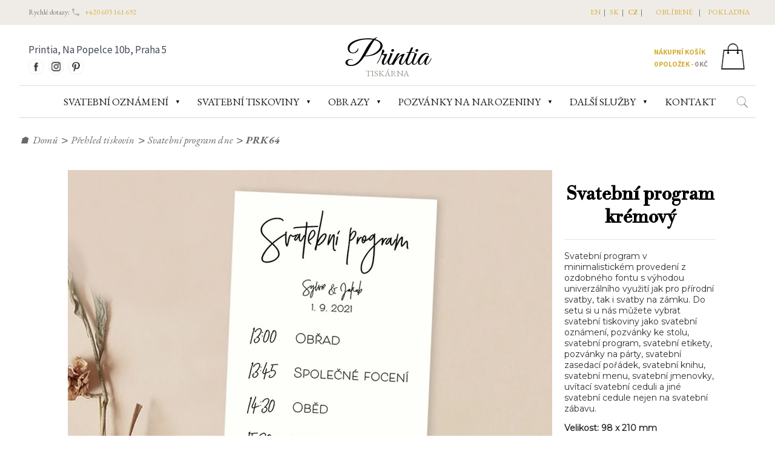

--- FILE ---
content_type: text/html; charset=UTF-8
request_url: https://www.printia.cz/svatebni-program-krom-prk64/
body_size: 13504
content:
<html lang="cs">
<head>
<meta charset="UTF-8" />
<meta name="viewport" content="width=device-width, initial-scale=1" />
<meta name="description" content="Svatební program v minimalistickém provedení z ozdobného fontu s výhodou univerzálního využití jak pro přírodní svatby, tak i svatby na zámku." />

<meta property="og:title" content="Svatební program krémový" />
<meta property="og:description" content="Svatební program v minimalistickém provedení z ozdobného fontu s výhodou univerzálního využití jak pro přírodní svatby, tak i svatby na zámku. Do setu si u nás můžete vybrat  svatební tiskoviny jako svatební oznámení, pozvánky ke stolu, svatební program, svatební etikety, pozvánky na párty, svatební zasedací pořádek, svatební knihu, svatební menu, svatební jmenovky, uvítací svatební ceduli a jiné svatební cedule nejen na svatební zábavu." />
<meta property="og:url" content="https://www.printia.cz/svatebni-program-krom-prk64/" />
<meta property="og:site_name" content="Printia" />
<meta property="og:type" content="product" />
<meta property="og:image" content="https://www.printia.cz/data/products/prk64-program-svatby.webp" />
<meta property="og:locale" content="cs_CZ" />
<link rel="canonical" href="https://www.printia.cz/svatebni-program-krom-prk64/" />

<link rel="alternate" hreflang="cs" href="https://www.printia.cz/svatebni-program-krom-prk64/" />
<link rel="alternate" hreflang="sk" href="https://www.printia.cz/sk/svadobny-program-krem-prk64/" />
<link rel="alternate" hreflang="en" href="https://www.printia.cz/en/wedding-timeline-prk64/" />
<link rel="alternate" hreflang="x-default" href="https://www.printia.cz/svatebni-program-krom-prk64/" />

<link href="https://www.printia.cz/view/css/styles.css" rel="stylesheet" type="text/css" />
<link href="https://www.printia.cz/view/css/product.css" rel="stylesheet" type="text/css" />
<link href="https://www.printia.cz/vendor/components/owl-carousel/owl-carousel.css" rel="stylesheet" type="text/css" />
<link href="https://www.printia.cz/vendor/components/owl-carousel/owl-theme.css" rel="stylesheet" type="text/css" />
<link rel='stylesheet' id='google-fonts-css' href='https://fonts.googleapis.com/css?family=EB+Garamond%3A100%2C100italic%2C300%2C300italic%2C400%2C400italic%2C500%2C500italic%2C700%2C700italic%2C900%2C900italic%7CSource+Sans+Pro%3A100%2C100italic%2C300%2C300italic%2C400%2C400italic%2C500%2C500italic%2C700%2C700italic%2C900%2C900italic%7CGreat+Vibes%3A100%2C100italic%2C300%2C300italic%2C400%2C400italic%2C500%2C500italic%2C700%2C700italic%2C900%2C900italic%7CLibre+Baskerville%3A100%2C100italic%2C300%2C300italic%2C400%2C400italic%2C500%2C500italic%2C700%2C700italic%2C900%2C900italic%7CNunito_Sans%3A100%2C100italic%2C300%2C300italic%2C400%2C400italic%2C500%2C500italic%2C700%2C700italic%2C900%2C900italic%7CABeeZee%3A100%2C100italic%2C300%2C300italic%2C400%2C400italic%2C500%2C500italic%2C700%2C700italic%2C900%2C900italic%7CABeeZee%3A100%2C100italic%2C300%2C300italic%2C400%2C400italic%2C500%2C500italic%2C700%2C700italic%2C900%2C900italic%7CABeeZee%3A100%2C100italic%2C300%2C300italic%2C400%2C400italic%2C500%2C500italic%2C700%2C700italic%2C900%2C900italic%7CABeeZee%3A100%2C100italic%2C300%2C300italic%2C400%2C400italic%2C500%2C500italic%2C700%2C700italic%2C900%2C900italic&#038;subset=latin-ext'    type='text/css' media='all' />
<link rel="preconnect" href="https://fonts.googleapis.com">
<link rel="preconnect" href="https://fonts.gstatic.com" crossorigin>
<link href="https://fonts.googleapis.com/css2?family=Libre+Bodoni&family=Montserrat&display=swap" rel="stylesheet">

<link href="https://www.printia.cz/view/css/gw.css"     rel="stylesheet" type="text/css" />
<script src="https://www.printia.cz/vendor/components/jquery/jquery-3.2.1.min.js" type="text/javascript"></script>
<script src="https://www.printia.cz/vendor/components/owl-carousel/owl-carousel.js" type="text/javascript"></script>

 

<title>Svatební program krémový (PRK64) | Printia</title>

<script type="application/ld+json">
{
  "@context" : "http://schema.org",
  "@type" : "Product",
  "sku" : "PRK64",
  "brand" : "Printia",
  "name" : "Svatební program krémový",
  "image" : "https://www.printia.cz/data/products/prk64-program-svatby.webp",
  "description" : "Svatební program v minimalistickém provedení z ozdobného fontu s výhodou univerzálního využití jak pro přírodní svatby, tak i svatby na zámku. Do setu si u nás můžete vybrat  svatební tiskoviny jako svatební oznámení, pozvánky ke stolu, svatební program, svatební etikety, pozvánky na párty, svatební zasedací pořádek, svatební knihu, svatební menu, svatební jmenovky, uvítací svatební ceduli a jiné svatební cedule nejen na svatební zábavu.",
  "offers" : {
    "@type" : "Offer",
    "sku" : "PRK64",
    "priceCurrency" : "CZK",
    "priceValidUntil" : "2026-04-28",
    "availability" : "InStock",
    "url" : "https://www.printia.cz/svatebni-program-krom-prk64/",
    "price" : "28.00"
  }
}
</script>

<!-- Google Tag Manager -->
<script>(function(w,d,s,l,i){w[l]=w[l]||[];w[l].push({'gtm.start':
new Date().getTime(),event:'gtm.js'});var f=d.getElementsByTagName(s)[0],
j=d.createElement(s),dl=l!='dataLayer'?'&l='+l:'';j.async=true;j.src=
'https://www.googletagmanager.com/gtm.js?id='+i+dl;f.parentNode.insertBefore(j,f);
})(window,document,'script','dataLayer','GTM-N8V4Q46');</script>
<!-- End Google Tag Manager -->
<!-- Meta Pixel Code -->
<script>
!function(f,b,e,v,n,t,s)
{if(f.fbq)return;n=f.fbq=function(){n.callMethod?
n.callMethod.apply(n,arguments):n.queue.push(arguments)};
if(!f._fbq)f._fbq=n;n.push=n;n.loaded=!0;n.version='2.0';
n.queue=[];t=b.createElement(e);t.async=!0;
t.src=v;s=b.getElementsByTagName(e)[0];
s.parentNode.insertBefore(t,s)}(window, document,'script',
'https://connect.facebook.net/en_US/fbevents.js');
fbq('init', '574331660180464');
fbq('track', 'PageView');
</script>
<noscript><img height="1" width="1" style="display:none"
src="https://www.facebook.com/tr?id=574331660180464&ev=PageView&noscript=1"
/></noscript>
<!-- End Meta Pixel Code -->
</head>
<body>

<style>
span#cart {
	font-weight: bold;
	color: #333333;
}

@media screen and (max-width: 800px) {
	.header-top-container {
		display: none;
	}
	.social-content {
		display: none;
	}
	.logo {
		display: block;
	}
	.cart-div {
		float: none;
		text-align: center;
	}
}
</style>

<div class="header-foundation full-width">
    <div class="header-top-container">
        <div class="layout-width">
            <div class="top-content">
                <p>Rychlé dotazy: 
                    <span><svg class="phone-icon" xmlns="http://www.w3.org/2000/svg" width="16" height="16" viewBox="0 0 24 24">
                        <path fill="none" d="M0 0h24v24H0V0z" />
                        <path d="M19.23 15.26l-2.54-.29c-.61-.07-1.21.14-1.64.57l-1.84 1.84c-2.83-1.44-5.15-3.75-6.59-6.59l1.85-1.85c.43-.43.64-1.03.57-1.64l-.29-2.52c-.12-1.01-.97-1.77-1.99-1.77H5.03c-1.13 0-2.07.94-2 2.07.53 8.54 7.36 15.36 15.89 15.89 1.13.07 2.07-.87 2.07-2v-1.73c.01-1.01-.75-1.86-1.76-1.98z" />
                        </svg></span>
                    <span><a href="tel:+420603161692">+420 603 161 692</a></span>
                </p>
            </div>
            <div class="top-content">
            </div>
            <div class="inline-block text-right header-menu-width">
               <p>     <span class="header-menu">
                    <span class="lang-menu "><a href="https://www.printia.cz/en/" hreflang="en">EN</a></span>| 
                    <span class="lang-menu "><a href="https://www.printia.cz/sk/" hreflang="sk">SK</a></span>| 
                    <span class="lang-menu lang-bg"><a href="https://www.printia.cz/"  hreflang="cz">CZ</a></span>|    
                    </span>
                
                
                    <span class="header-menu"><a href="#">oblíbené</a></span>|
                    <span class="header-menu"> <a href="https://www.printia.cz/nakupni-kosik/">pokladna</a></span>
                </p>
            </div>
        </div>
    </div>
    <div id="header" class="full-width resp-header-height">

        <div class="layout-width border-bottom resp-height">
            <div class="header-search"></div>
            <div class="social-content">
                <div>Printia, Na Popelce 10b, Praha 5</div>
                <div class="social-icon-content">
                    <div>
                        <a href="https://www.facebook.com/svatebnioznameni"><img class="social-icon" alt="Facebook" src="https://www.printia.cz/view/image/fb.png"></a>
                        <a href="https://www.instagram.com/printia.prague/"><img class="social-icon"  alt="Instagram" src="https://www.printia.cz/view/image/instagram.png"></a>
                        <a href="https://cz.pinterest.com/printiaprague/"><img  alt="Pinterest" class="social-icon" src="https://www.printia.cz/view/image/pinterest.png"></a>
                    </div>
                </div>
            </div>
            <div class="logo">
                <a href="https://www.printia.cz/" title="Printia" rel="home" itemprop="url"> Printia </a>
                <div class="sub-logo">
                    tiskárna                </div>
            </div>
            
<div class="cart-div">
	<a href="https://www.printia.cz/nakupni-kosik/">
		<div class="inline-block">
			<div class="border-bottom cart-font">Nákupní košík</div>
			<span class="cart-contents"><span class="cart-font"><span id="cart-count">0</span> položek - </span>
				<span class="cart-color cart-font"> <span id="cart-amount">0</span>&nbsp;<span class="">Kč </span>
			</span></span>
		</div>
		<div class="cart-icon-div">
			<img src="https://www.printia.cz/view/image/cart-icon.png">
		</div>
	</a>
</div>
        </div>
        </div>
    </div>
<div class="layout-width border-top pos-rel">
    <img id="icon-menu-expand" src="https://www.printia.cz/view/image/mob-menu.png" alt="Menu" onclick="toggleSiteMenu();"><span class="menu-icon">Menu</span>
    <div class="sub-header" id="sub-header">

        <nav class="left-drop-menu resp-left-drop-menu">
                        
            <div class="dropdown resp-drop">
                <a href="https://www.printia.cz/svatebni-oznameni/" id="menu-0" class="dropbtn"><span class="dropdown-span">SVATEBNÍ OZNÁMENÍ</span></a>
                <span class="dropdown-icon">&#9660;</span>
                <div id="list-menu-0" class="dropdown-content dropdownFull dropdown-content-align">
                    <div class="dropdownBody dropdownbody-overflow">
                            <div class="dropdownNav">
                                                                        <div class="sub-dropdown">
                                           <a class="product-list  sub-dropbtn"  href="https://www.printia.cz/katalog/luxusni-oznameni/" ><span class="sub-dropdown-span">Svatební oznámení luxusní</span></a>
                                        </div>  
                                                                                <div class="sub-dropdown">
                                           <a class="product-list  sub-dropbtn"  href="https://www.printia.cz/katalog/originalni-oznameni/" ><span class="sub-dropdown-span">Svatební oznámení</span></a>
                                        </div>  
                                                                                <div class="sub-dropdown">
                                           <a class="product-list  sub-dropbtn"  href="https://www.printia.cz/katalog/svatebni-oznameni-s-fotkou/" ><span class="sub-dropdown-span">Svatební oznámení s fotkou</span></a>
                                        </div>  
                                                                                <div class="sub-dropdown">
                                           <a class="product-list  sub-dropbtn"  href="https://www.printia.cz/katalog/svatebni-oznameni-levne/" ><span class="sub-dropdown-span">Svatební oznámení levně</span></a>
                                        </div>  
                                        
                            </div>
                    </div>
                </div>
            </div>

        
        
        <div class="dropdown">
                <a href="javascript:;;"  id="menu-0" class="dropbtn" ><span class="dropdown-span">SVATEBNÍ TISKOVINY</span></a>
                 <span class="dropdown-icon">&#9660;</span>
                 
                <div id="list-menu-0" class="dropdown-content dropdownFull resp-content">
                    <div class="dropdownBody dropdownbody-overflow">
										<div class="cols">
                            <div class="dropdownNav float-left-sub">
    			        				<a class="product-list"  href="https://www.printia.cz/katalog/luxusni-oznameni/" >Svatební oznámení luxusní</a>
                                 				<a class="product-list"  href="https://www.printia.cz/katalog/originalni-oznameni/" >Svatební oznámení</a>
                                 				<a class="product-list"  href="https://www.printia.cz/katalog/svatebni-oznameni-s-fotkou/" >Svatební oznámení s fotkou</a>
                                 				<a class="product-list"  href="https://www.printia.cz/katalog/svatebni-oznameni-levne/" >Svatební oznámení levně</a>
                         							</div>
                            <div class="dropdownNav float-left-sub">
        		        					<a class="product-list" href="https://www.printia.cz/katalog/pozvanky-ke-stolu/">Pozvánky ke svatebnímu stolu</a> 
                                    					<a class="product-list" href="https://www.printia.cz/katalog/obalky/">Obálky poštovní</a> 
                                    					<a class="product-list" href="https://www.printia.cz/katalog/jmenovky/">Svatební jmenovky</a> 
                                    					<a class="product-list" href="https://www.printia.cz/katalog/svatebni-menu/">Svatební menu</a> 
                                    					<a class="product-list" href="https://www.printia.cz/katalog/program/">Svatební program dne</a> 
                                    					<a class="product-list" href="https://www.printia.cz/katalog/zasedaci-poradek-svatba/">Zasedací pořádek</a> 
                            							</div>

                            <div class="dropdownNav float-left-sub">

										      					        <a class="product-list" href="https://www.printia.cz/katalog/svatebni-strom/">Svatební strom</a>   
                                  					        <a class="product-list" href="https://www.printia.cz/katalog/etikety-na-lahve/">Etikety na lahve</a>   
                                  					        <a class="product-list" href="https://www.printia.cz/katalog/krabicky-na-vysluzku/">Krabičky na výslužky</a>   
                                  					        <a class="product-list" href="https://www.printia.cz/katalog/svatebni-knihy/">Svatební kniha</a>   
                                  					        <a class="product-list" href="https://www.printia.cz/katalog/svatebni-uvitaci-cedule/">Uvítací cedule na svatbu</a>   
                                  					        <a class="product-list" href="https://www.printia.cz/katalog/zabava-na-svatbu/">Zábava na svatbu</a>   
                                  					        <a class="product-list" href="https://www.printia.cz/katalog/pribeh-lasky/">Náš příběh lásky</a>   
                                  					        <a class="product-list" href="https://www.printia.cz/katalog/detske-pozvanky-na-narozeniny/">Dětské pozvánky na narozeniny</a>   
                            							</div>
                            <div class="dropdownNav float-left-sub">
                                <p style="text-align: left; font-size: 1em;">
                                    <span class="dropdown-text-logo">
                                        &nbsp; &nbsp; Printia</span> <span
                                        class="dropdown-text"> je specializované grafické studio a tiskárna<br>se zaměřením na výrobu svatebních oznámení.<br>Sídlíme v Praze na Smíchově.<br>Po zarezervování termínu si lze u nás prohlédnout<br>katalogy svatebních tiskovin z naší produkce.									</span>
                                </p>
                            </div>

                        </div>
									</div>
                </div>
            </div>


            <div class="dropdown resp-drop">
                <a href="https://www.printia.cz/katalog/obrazy/" id="menu-obrazy" class="dropbtn"><span class="dropdown-span">Obrazy</span></a>
                <span class="dropdown-icon">&#9660;</span>
                <div id="list-menu-obrazy" class="dropdown-content dropdownFull dropdown-content-align">
                    <div class="dropdownBody dropdownbody-overflow">
                        <div class="dropdownNav">
                                                                <div class="sub-dropdown">
                                        <a class="product-list sub-dropbtn"  href="https://www.printia.cz/katalog/obrazy-abstraktni/" >
                                            <span class="sub-dropdown-span">Obrazy abstrakní</span>
                                        </a>
                                    </div>
                                                                        <div class="sub-dropdown">
                                        <a class="product-list sub-dropbtn"  href="https://www.printia.cz/katalog/obrazy-krajina/" >
                                            <span class="sub-dropdown-span">Obrazy krajina</span>
                                        </a>
                                    </div>
                                                                        <div class="sub-dropdown">
                                        <a class="product-list sub-dropbtn"  href="https://www.printia.cz/katalog/obrazy-hory/" >
                                            <span class="sub-dropdown-span">Obrazy hory</span>
                                        </a>
                                    </div>
                                                                        <div class="sub-dropdown">
                                        <a class="product-list sub-dropbtn"  href="https://www.printia.cz/katalog/obrazy-kocky/" >
                                            <span class="sub-dropdown-span">Obrazy kočky</span>
                                        </a>
                                    </div>
                                                                        <div class="sub-dropdown">
                                        <a class="product-list sub-dropbtn"  href="https://www.printia.cz/katalog/obrazy-zvirata/" >
                                            <span class="sub-dropdown-span">Obrazy zvířata</span>
                                        </a>
                                    </div>
                                                                        <div class="sub-dropdown">
                                        <a class="product-list sub-dropbtn"  href="https://www.printia.cz/katalog/obrazy-zeny/" >
                                            <span class="sub-dropdown-span">Obrazy ženy</span>
                                        </a>
                                    </div>
                                                                        <div class="sub-dropdown">
                                        <a class="product-list sub-dropbtn"  href="https://www.printia.cz/katalog/obrazy-more-a-plaze/" >
                                            <span class="sub-dropdown-span">Obrazy moře a pláže</span>
                                        </a>
                                    </div>
                                                                        <div class="sub-dropdown">
                                        <a class="product-list sub-dropbtn"  href="https://www.printia.cz/katalog/obrazy-auta/" >
                                            <span class="sub-dropdown-span">Obrazy auta</span>
                                        </a>
                                    </div>
                                                                        <div class="sub-dropdown">
                                        <a class="product-list sub-dropbtn"  href="https://www.printia.cz/katalog/obrazy-mesta/" >
                                            <span class="sub-dropdown-span">Obrazy města</span>
                                        </a>
                                    </div>
                                                                        <div class="sub-dropdown">
                                        <a class="product-list sub-dropbtn"  href="https://www.printia.cz/katalog/obrazy-priroda/" >
                                            <span class="sub-dropdown-span">Obrazy příroda</span>
                                        </a>
                                    </div>
                                                                        <div class="sub-dropdown">
                                        <a class="product-list sub-dropbtn"  href="https://www.printia.cz/katalog/obrazy-vanoce/" >
                                            <span class="sub-dropdown-span">Obrazy Vánoce</span>
                                        </a>
                                    </div>
                                                                        <div class="sub-dropdown">
                                        <a class="product-list sub-dropbtn"  href="https://www.printia.cz/katalog/obrazy-ostatni/" >
                                            <span class="sub-dropdown-span">Obrazy ostatní</span>
                                        </a>
                                    </div>
                                                                        <div class="sub-dropdown">
                                        <a class="product-list sub-dropbtn"  href="https://www.printia.cz/katalog/obrazy-lode/" >
                                            <span class="sub-dropdown-span">Obrazy lodě</span>
                                        </a>
                                    </div>
                                                                        <div class="sub-dropdown">
                                        <a class="product-list sub-dropbtn"  href="https://www.printia.cz/katalog/obrazy-do-detskeho-pokoje/" >
                                            <span class="sub-dropdown-span">Obrazy do dětského pokoje</span>
                                        </a>
                                    </div>
                                                            </div>
                    </div>
                </div>
            </div>


            
                <div class="dropdown resp-drop">
                    <a href="https://www.printia.cz/katalog/pozvanky-na-narozeniny/" class="dropbtn"><span class="dropdown-span">Pozvánky&nbsp;na&nbsp;narozeniny</span></a>
                    <span class="dropdown-icon">&#9660;</span>
                    <div id="list-menu-0" class="dropdown-content dropdownFull dropdown-content-align">
                        <div class="dropdownBody dropdownbody-overflow">
                            <div class="dropdownNav">

                                
                                    <div class="sub-dropdown">
                                        <a href="https://www.printia.cz/katalog/pozvanky-na-narozeniny/" class="dropbtn">
                                            <span class="sub-dropdown-span">Pozvánky&nbsp;na&nbsp;narozeniny</span>
                                        </a>
                                        
                                    </div>  
                                    <div class="sub-dropdown">
                                        <a href="https://www.printia.cz/katalog/detske-pozvanky-na-narozeniny/" class="dropbtn">
                                               <span class="sub-dropdown-span">Dětské pozvánky na narozeniny</span>
                                        </a>

                                    </div>  
                                    
                                
                            </div>    
                        </div>
                    </div>
                </div>

            


            <div class="dropdown resp-drop">
                <a href="#"  id="menu-0" class="dropbtn"><span class="dropdown-span">DALŠÍ SLUŽBY</span></a>
                <span class="dropdown-icon">&#9660;</span>
                <div id="list-menu-0" class="dropdown-content dropdownFull dropdown-content-align">
                    <div class="dropdownBody dropdownbody-overflow">
                            <div class="dropdownNav">
                                
                                <div class="sub-dropdown">
                                    <a href="https://www.printia.cz/luxusni-vizitky/" class="product-list sub-dropbtn"><span class="sub-dropdown-span">Luxusní vizitky</span></a>
                                </div>

                                <div class="sub-dropdown">
                                    <a href="https://www.printia.cz/promocni-oznameni/" class="product-list sub-dropbtn" ><span class="sub-dropdown-span">Promoční oznámení</span></a>
                                </div>
                                
                                                                <div class="sub-dropdown">
                                    <a href="https://www.printia.cz/katalog/novorocenky/" class="product-list sub-dropbtn" ><span class="sub-dropdown-span">Novoročenky</span></a>
                                </div>
                                
                                <div class="sub-dropdown">
                                    <a href="https://www.printia.cz/darkove-poukazy/" class="product-list sub-dropbtn" ><span class="sub-dropdown-span">Dárkové poukazy</span></a>
                                </div>

                                <div class="sub-dropdown">
                                    <a href="https://www.printia.cz/oznameni-o-narozeni-ditete/" class="product-list sub-dropbtn" ><span class="sub-dropdown-span">Oznámení&nbsp;o&nbsp;narození&nbsp;dítěte</span></a>
                                </div>  

                                                                <div class="sub-dropdown">
                                    <a href="https://www.printia.cz/katalog/milnikove-karticky/" class="product-list sub-dropbtn" ><span class="sub-dropdown-span">Milníkové kartičky</span></a>
                                </div>
                                
                                <div class="sub-dropdown">
                                    <a href="https://www.printia.cz/katalog/zapisniky-notesy/" class="product-list sub-dropbtn" ><span class="sub-dropdown-span">Notesy</span></a>
                                </div>
                                
                                <div class="sub-dropdown">
                                <hr style="border-top: dotted 1px; margin-left: 16px; margin-right:16px;">                                                      
                                </div>  
                                
                                <div class="sub-dropdown">
                                    <a href="https://www.printia.cz/tisk/" class="product-list sub-dropbtn" ><span class="sub-dropdown-span">Tisk na zakázku</span></a>
                                </div>    
                                                            
                                <div class="sub-dropdown">
                                    <a href="https://www.printia.cz/termorazba/" class="product-list sub-dropbtn" ><span class="sub-dropdown-span">Zlatotisk</span></a>
                                </div>


                                <div class="sub-dropdown">
                                    <a href="https://www.printia.cz/specialni-graficke-papiry/" class="product-list sub-dropbtn" ><span class="sub-dropdown-span">Grafické papíry</span></a>
                                </div>                                
                            </div>
                    </div>
                </div>

            </div>





            <div class="dropdown resp-drop">
                <a href="https://www.printia.cz/kontakt/"  id="menu-0" class="dropbtn"><span class="dropdown-span">KONTAKT</span></a>
            </div>
            
        </nav>
        
    </div>

    <div class="search-container">
        <div class="search-details">
            <img class="search-icon"
                src="https://www.printia.cz/view/image/search-icon.png"
                onclick="showSearchInput()">
        </div>
        <div class="search-input-container">
            <form class="" method="get" action="https://www.printia.cz/product-search/">
                <input id="search-input" name="s" type="text" class="searchtextbox" value="" title="Najít ..." placeholder="Vyhledat v produktech ..." tabindex="1">
            </form>
        </div>
    </div>
</div>


<script>
function myFunction() {
    document.getElementById("right-myDropdown").classList.toggle("right-show");
}

function toggleSiteMenu() {
    if (document.getElementById("sub-header").style.display == 'block') {
        document.getElementById("sub-header").style.display = 'none';
        document.getElementById("sub-header").classList.remove('margin-top-sub');
    } else {
        document.getElementById("sub-header").style.display = 'block';
        document.getElementById("sub-header").classList.add('margin-top-sub');
    }
}


//Close the dropdown menu if the user clicks outside of it
window.onclick = function(event) {
if (!event.target.matches('.right-dropbtn')) {

 var dropdowns = document.getElementsByClassName("right-dropdown-content");
 var i;
 for (i = 0; i < dropdowns.length; i++) {
   var openDropdown = dropdowns[i];
   if (openDropdown.classList.contains('right-show')) {
     openDropdown.classList.remove('right-show');
   }
 }
}
}


function showSearch() {
    $(".header-search").toggle();
}
$(document).ready(function(){
	 $(".sub-dropdown").hover(function(){
    	     $(this).closest('.dropdown-content').css("overflow","unset");
         $(".sub-dropdown-content").removeClass("open").hide();
       	 $(this).find(".sub-dropdown-content").addClass("open").show();
    }, function(){
         $(".sub-dropdown-content").removeClass("open").hide();
    });

});

function showSearchInput(){
	if($("#search-input").hasClass("show-input")){
		$("#search-input").removeClass("show-input");
		$("#search-input").addClass("close-input").show();
        $(".resp-drop").css("z-index","3");
        $(".lang-container").css("z-index","3").show();

	}else{
		$("#search-input").removeClass("close-input");
        $("#search-input").addClass("show-input").show();
        $(".resp-drop").css("z-index","2");
        $(".lang-container").css("z-index","2").show();
        }
}

$(document).ready(function(){
$(".dropdown-icon").each(function(){
    $(this).on('click',function(){
        var dropDown = $(this).parent(".dropdown").children('.dropdown-content');
    	if(dropDown.hasClass("display")){
    		dropDown.removeClass("display").hide();
    	}else{
            dropDown.addClass("display").show();
    	}
        });
    });
});
$(document).ready(function(){
    $(".dropdown-icon").each(function(){
        $(this).on('click',function(){
            var dropDown = $(this).parent(".sub-dropdown").children('.sub-dropdown-content');
            if(dropDown.hasClass("display")){
                dropDown.removeClass("display").hide();
            }else{
                dropDown.addClass("display").show();
            }
            });
        });
    });

</script><div id="fb-root"></div>
<script async defer crossorigin="anonymous" src="https://connect.facebook.net/cs_CZ/sdk.js#xfbml=1&version=v9.0&appId=968263910374118&autoLogAppEvents=1" nonce="nI2RVV2R"></script>


<div class="layout-width">
        <div class="bread-crumb">
            <span>🏠</span><a href="https://www.printia.cz/">Domů</a>
            <span class="sep">&gt;</span> <a href="https://www.printia.cz/katalogy/">Přehled tiskovin</a>
            <span class="sep">&gt;</span> <a href="https://www.printia.cz/katalog/program/">Svatební program dne</a>
            <span class="sep">&gt;</span><span>PRK64</span>
        </div>
        <form method="POST" id="cart-form">
            <div class="product-view-container">
                <div class="image-section">
                    <div class="product-main-img magnifier-thumb-wrapper">
                        <img id="product-img" title="Svatební program krémový" src="/data/products/prk64-program-svatby.webp" alt="Svatební program krémový" data-large-img-url="/data/products/prk64-program-svatby.webp"
                            data-large-img-wrapper="imagezoom"/>  
                    </div>
            
            
            </div>
            


           
            
            <div class="product-detail-section">
                    
                <h1>Svatební program krémový</h1>
                <hr class="hr-border">
                    
                    <div class="product-desc">
                        <p>
                            Svatební program v minimalistickém provedení z ozdobného fontu s výhodou univerzálního využití jak pro přírodní svatby, tak i svatby na zámku. Do setu si u nás můžete vybrat  svatební tiskoviny jako svatební oznámení, pozvánky ke stolu, svatební program, svatební etikety, pozvánky na párty, svatební zasedací pořádek, svatební knihu, svatební menu, svatební jmenovky, uvítací svatební ceduli a jiné svatební cedule nejen na svatební zábavu.                        </p>
                                                  <p>
                              <b>Velikost: 98 x 210 mm</b>                          </p>
                        <div style="width:225px;">
                              <select name="print_size" id="print_size">
                                <option value="default">ponechat výchozí velikost</option>
                                <option value="A5">změnit na A5 (148&#215;210 mm)</option>
                                <option value="A4">změnit na A4 (210&#215;297 mm)</option>
                                <option value="A3">změnit na A3 (297&#215;420 mm)</option>
                                <option value="A2">změnit na A2 (420&#215;594 mm)</option>
                                <option value="A1">změnit na A1 (594&#215;840 mm)</option>
                              </select>
                           </div>                         
                        
                    </div>
                    <hr class="hr-border">
                    
                    <p>
                        <span class="detaily">Kód produktu: PRK64</span>
                    </p>

                    <p>
                        <span class="detaily">Cena: </span>
                        <span id="cena_za_kus">28 Kč / ks</span>
                    </p>
                    
                    <p>
                        <span class="detaily"><a href="https://www.printia.cz/tiskova-priprava/">Personalizace – příprava k tisku</a>: 280 Kč</span>
                    </p>                    <div class="cart-btn-div">
                        <div id="cart-item-942">
                            <input type="hidden" name="product_id" id="product_id" value="942">
                            <input type="hidden" name="price" id="price" value="28.00">
                            <input type="hidden" name="quantity" id="quantity" value="1">
                             
                              <input type="hidden" name="personalize"  id="personalize" value="1">
                                                               
                            <input type="button" name="addtocart" id="addtocart-942" value="Vložit do košíku" class="cart-btn" onclick="addToCart('942')">
                            <div id="loader-942" class="loader"><img alt="loader" src="https://www.printia.cz/view/image/loader.gif"></div>
                            <div class="display-message" id="display-message-942"></div>
                        </div>
                    </div>

                    <div > 
                        
                                                
                        <div style="float:left; margin-top:10px;" class="fb-share-button" data-href="https://www.printia.cz/svatebni-program-krom-prk64/" data-layout="button" data-size="large">
                            <a target="_blank" href="https://www.facebook.com/sharer/sharer.php?u=https%3A%2F%2Fsvatebni-program-krom-prk64%2F&amp;src=sdkpreparse" class="fb-xfbml-parse-ignore">Sdílet</a>
                        </div>
                        
                                            </div>
                    
                      
                                        

                </div> <!--// end -- product-detail-section -->
                
                
                
            </div>
            
            
            
         
                    <div class="sim-products">
                        <div class="layout-width">
                        
                                <div class="title">
                                    <div style="margin-left:14px;">Mohlo by se Vám také líbit</div>
                                </div>
                            <div id="owl" class="sim-product-row">
                                
                                                          
                                    <div class="sim-items">
                                        <a href="https://www.printia.cz/oznameni-osa-kraft-prirodni-sk64/" class="" rel="bookmark" title="Svatební oznámení SK64">
                                            <img style="width:220px;" src="https://www.printia.cz/data/products/sk64-oznameni-osa-prirodni.webp" alt="Svatební oznámení s časovou osou"><br>
                                            <div class="sim-product-title">
                                                SK64
                                            </div>
                                        </a>
                                    </div>
                                                                  
                                    <div class="sim-items">
                                        <a href="https://www.printia.cz/pozvanka-ke-stolu-pk64/" class="" rel="bookmark" title="Svatební oznámení PK64">
                                            <img style="width:220px;" src="https://www.printia.cz/data/products/pk64-pozvanka-ke-stolu.webp" alt="Pozvánka ke stolu"><br>
                                            <div class="sim-product-title">
                                                PK64
                                            </div>
                                        </a>
                                    </div>
                                                                  
                                    <div class="sim-items">
                                        <a href="https://www.printia.cz/svatebni-menu-kremove-mk64/" class="" rel="bookmark" title="Svatební oznámení MK64">
                                            <img style="width:220px;" src="https://www.printia.cz/data/products/mk64-svatebni-menu-kremove.webp" alt="Svatební menu krémové"><br>
                                            <div class="sim-product-title">
                                                MK64
                                            </div>
                                        </a>
                                    </div>
                                                                  
                                    <div class="sim-items">
                                        <a href="https://www.printia.cz/jmenovky-na-stul-jmk64/" class="" rel="bookmark" title="Svatební oznámení JMK64">
                                            <img style="width:220px;" src="https://www.printia.cz/data/products/jmk64-jmenovky-na-stul.webp" alt="Svatební jmenovky"><br>
                                            <div class="sim-product-title">
                                                JMK64
                                            </div>
                                        </a>
                                    </div>
                                                                  
                                    <div class="sim-items">
                                        <a href="https://www.printia.cz/svatebni-program-krom-prk64/" class="" rel="bookmark" title="Svatební oznámení PRK64">
                                            <img style="width:220px;" src="https://www.printia.cz/data/products/prk64-program-svatby.webp" alt="Svatební program krémový"><br>
                                            <div class="sim-product-title">
                                                PRK64
                                            </div>
                                        </a>
                                    </div>
                                                                  
                                    <div class="sim-items">
                                        <a href="https://www.printia.cz/svatebni-zasedaci-poradek-zk64/" class="" rel="bookmark" title="Svatební oznámení ZK64">
                                            <img style="width:220px;" src="https://www.printia.cz/data/products/zk64-zasedaci-poradek.webp" alt="Svatební zasedací pořádek"><br>
                                            <div class="sim-product-title">
                                                ZK64
                                            </div>
                                        </a>
                                    </div>
                                                                  
                                    <div class="sim-items">
                                        <a href="https://www.printia.cz/kraftova-svatebni-kniha-kn64/" class="" rel="bookmark" title="Svatební oznámení KN64">
                                            <img style="width:220px;" src="https://www.printia.cz/data/products/kn64-kraftova-svatebni-kniha.webp" alt="Kraftová svatební kniha"><br>
                                            <div class="sim-product-title">
                                                KN64
                                            </div>
                                        </a>
                                    </div>
                                                                  
                                    <div class="sim-items">
                                        <a href="https://www.printia.cz/svatebni-uvitaci-cedule-sc64/" class="" rel="bookmark" title="Svatební oznámení SC64">
                                            <img style="width:220px;" src="https://www.printia.cz/data/products/sc64-uvitaci-cedule.webp" alt="Svatební uvítací cedule"><br>
                                            <div class="sim-product-title">
                                                SC64
                                            </div>
                                        </a>
                                    </div>
                                  
                            </div>
                        </div>
                    </div>
                            <div class="related-products-div">
        <a name="podobne"><h2 class="related-title"><span>SOUVISEJÍCÍ PRODUKTY</span></h2> </a>
        <div class="category-related-products">
          
            <div class="category-div">
              <p>
              <span><a href="https://www.printia.cz/katalogy/">Přehled tiskovin</a></span> >  
                    <a href="https://www.printia.cz/katalog/pozvanky-ke-stolu/">Pozvánky ke svatebnímu stolu</a>
              </p>
            </div>
            <div style="font-size: 10px; color: #7e7974; font-family: 'Nunito Sans', sans-serif;">Potřebujete kromě pozvánek ke stolu i kartičky s žádostí o finanční dary? Vložte kartičky do košíku a namísto pozvání vepište text s žádostí o finanční dary. Texty nejsou předtištěné. Můžete mít díky tomu jakékoliv potřebujete. <br>
Chcete-li více variant kartiček, klikněte na tlačítko VLOŽIT DO KOŠÍKU tolikrát, kolik variant potřebujete. Příklad: chcete pozvánky ke stolu, pozvánky na raut a kartičky na dary ... klikněte na tlačítko 3x</div>               
              <div class="search-product relative">
                  <a href="https://www.printia.cz/pozvanky-pu1/">
                      <img alt="Univerzální pozvánky ke stolu PU1"  title="Univerzální pozvánky ke stolu PU1" src="https://www.printia.cz/data/products/pozvanky-pu1.webp">
                  </a>
                  <div class="sku-title-content relative-product-info">
                      <div class="sku-title sku-title-pd" title="Univerzální pozvánky ke stolu PU1">PU1 - Univerzální pozvánky ke stolu PU1</div>
                      <div class="search-price">10 Kč</div>
                  </div>
                  <div class="rel-add-to-cart" id="cart-item-360">
                      <input type="hidden" name="product_id" id="product_id" value="360">
                      <input type="hidden" name="price" id="price" value="10.00">
                      <input type="hidden" name="quantity" id="quantity" value="5">
                                     <input type="hidden" name="personalize" id="personalize" value="1">
                                     <a class="opacity" href="https://www.printia.cz/cart-view/">
                        <input type="button" name="viewcart" id="view-cart-360" value="Zobrazit obsah košíku" class="cart-btn cart-btn-width view-cart-btn">
                    </a>
                    <input type="button" name="addtocart" id="addtocart-360" value="Vložit do košíku"  class="cart-btn cart-btn-width" onclick="addToCart('360')">
                                     <div id="loader-360" class="loader">
                        <img alt="loader" class="loader-img"  src="https://www.printia.cz/view/image/loader.gif">
                    </div>
                 </div>
               </div>    <!--//end  search-product -->


    
            <div class="category-div">
              <p>
              <span><a href="https://www.printia.cz/katalogy/">Přehled tiskovin</a></span> >  
                    <a href="https://www.printia.cz/katalog/jmenovky/">Svatební jmenovky</a>
              </p>
            </div>
                           
              <div class="search-product relative">
                  <a href="https://www.printia.cz/univerzalni-jmenovky-ju1/">
                      <img alt="Univerzální jmenovky na stůl"  title="Univerzální jmenovky na stůl" src="https://www.printia.cz/data/products/ju1-univerzalni-jmenovky.png">
                  </a>
                  <div class="sku-title-content relative-product-info">
                      <div class="sku-title sku-title-pd" title="Univerzální jmenovky na stůl">JU1 - Univerzální jmenovky na stůl</div>
                      <div class="search-price">12 Kč</div>
                  </div>
                  <div class="rel-add-to-cart" id="cart-item-362">
                      <input type="hidden" name="product_id" id="product_id" value="362">
                      <input type="hidden" name="price" id="price" value="12.00">
                      <input type="hidden" name="quantity" id="quantity" value="10">
                                     <input type="hidden" name="personalize" id="personalize" value="1">
                                     <a class="opacity" href="https://www.printia.cz/cart-view/">
                        <input type="button" name="viewcart" id="view-cart-362" value="Zobrazit obsah košíku" class="cart-btn cart-btn-width view-cart-btn">
                    </a>
                    <input type="button" name="addtocart" id="addtocart-362" value="Vložit do košíku"  class="cart-btn cart-btn-width" onclick="addToCart('362')">
                                     <div id="loader-362" class="loader">
                        <img alt="loader" class="loader-img"  src="https://www.printia.cz/view/image/loader.gif">
                    </div>
                 </div>
               </div>    <!--//end  search-product -->


    
            <div class="category-div">
              <p>
              <span><a href="https://www.printia.cz/katalogy/">Přehled tiskovin</a></span> >  
                    <a href="https://www.printia.cz/katalog/svatebni-menu/">Svatební menu</a>
              </p>
            </div>
                           
              <div class="search-product relative">
                  <a href="https://www.printia.cz/svatebni-menu-m1/">
                      <img alt="Univerzální svatební menu"  title="Univerzální svatební menu" src="https://www.printia.cz/data/products/m1-svatebni-menu-elegantni-vzor.webp">
                  </a>
                  <div class="sku-title-content relative-product-info">
                      <div class="sku-title sku-title-pd" title="Univerzální svatební menu">M1 - Univerzální svatební menu</div>
                      <div class="search-price">22 Kč</div>
                  </div>
                  <div class="rel-add-to-cart" id="cart-item-361">
                      <input type="hidden" name="product_id" id="product_id" value="361">
                      <input type="hidden" name="price" id="price" value="22.00">
                      <input type="hidden" name="quantity" id="quantity" value="1">
                                     <input type="hidden" name="personalize" id="personalize" value="1">
                                     <a class="opacity" href="https://www.printia.cz/cart-view/">
                        <input type="button" name="viewcart" id="view-cart-361" value="Zobrazit obsah košíku" class="cart-btn cart-btn-width view-cart-btn">
                    </a>
                    <input type="button" name="addtocart" id="addtocart-361" value="Vložit do košíku"  class="cart-btn cart-btn-width" onclick="addToCart('361')">
                                     <div id="loader-361" class="loader">
                        <img alt="loader" class="loader-img"  src="https://www.printia.cz/view/image/loader.gif">
                    </div>
                 </div>
               </div>    <!--//end  search-product -->


    
            <div class="category-div">
              <p>
              <span><a href="https://www.printia.cz/katalogy/">Přehled tiskovin</a></span> >  
                    <a href="https://www.printia.cz/katalog/program/">Svatební program dne</a>
              </p>
            </div>
            
            <div class="category-div">
              <p>
              <span><a href="https://www.printia.cz/katalogy/">Přehled tiskovin</a></span> >  
                    <a href="https://www.printia.cz/katalog/zasedaci-poradek-svatba/">Zasedací pořádek</a>
              </p>
            </div>
            
            <div class="category-div">
              <p>
              <span><a href="https://www.printia.cz/katalogy/">Přehled tiskovin</a></span> >  
                    <a href="https://www.printia.cz/katalog/etikety-na-lahve/">Etikety na lahve</a>
              </p>
            </div>
                           
              <div class="search-product relative">
                  <a href="https://www.printia.cz/samolepici-etikety-na-vino-e1/">
                      <img alt="Samolepící etikety na lahve"  title="Samolepící etikety na lahve" src="https://www.printia.cz/data/products/e1-samolepici-etikety-na-vino.webp">
                  </a>
                  <div class="sku-title-content relative-product-info">
                      <div class="sku-title sku-title-pd" title="Samolepící etikety na lahve">E1 - Samolepící etikety na lahve</div>
                      <div class="search-price">10 Kč</div>
                  </div>
                  <div class="rel-add-to-cart" id="cart-item-363">
                      <input type="hidden" name="product_id" id="product_id" value="363">
                      <input type="hidden" name="price" id="price" value="10.00">
                      <input type="hidden" name="quantity" id="quantity" value="15">
                                     <input type="hidden" name="personalize" id="personalize" value="1">
                                     <a class="opacity" href="https://www.printia.cz/cart-view/">
                        <input type="button" name="viewcart" id="view-cart-363" value="Zobrazit obsah košíku" class="cart-btn cart-btn-width view-cart-btn">
                    </a>
                    <input type="button" name="addtocart" id="addtocart-363" value="Vložit do košíku"  class="cart-btn cart-btn-width" onclick="addToCart('363')">
                                     <div id="loader-363" class="loader">
                        <img alt="loader" class="loader-img"  src="https://www.printia.cz/view/image/loader.gif">
                    </div>
                 </div>
               </div>    <!--//end  search-product -->


    
            <div class="category-div">
              <p>
              <span><a href="https://www.printia.cz/katalogy/">Přehled tiskovin</a></span> >  
                    <a href="https://www.printia.cz/katalog/originalni-oznameni/">Svatební oznámení</a>
              </p>
            </div>
                           
              <div class="search-product relative">
                  <a href="https://www.printia.cz/oznameni-osa-kraft-prirodni-sk64/">
                      <img alt="Svatební oznámení s časovou osou"  title="Svatební oznámení s časovou osou" src="https://www.printia.cz/data/products/sk64-oznameni-osa-prirodni.webp">
                  </a>
                  <div class="sku-title-content relative-product-info">
                      <div class="sku-title sku-title-pd" title="Svatební oznámení s časovou osou">SK64 - Svatební oznámení s časovou osou</div>
                      <div class="search-price">53 Kč</div>
                  </div>
                  <div class="rel-add-to-cart" id="cart-item-939">
                      <input type="hidden" name="product_id" id="product_id" value="939">
                      <input type="hidden" name="price" id="price" value="53.00">
                      <input type="hidden" name="quantity" id="quantity" value="11">
                                     <input type="hidden" name="personalize" id="personalize" value="1">
                                     <a class="opacity" href="https://www.printia.cz/cart-view/">
                        <input type="button" name="viewcart" id="view-cart-939" value="Zobrazit obsah košíku" class="cart-btn cart-btn-width view-cart-btn">
                    </a>
                    <input type="button" name="addtocart" id="addtocart-939" value="Vložit do košíku"  class="cart-btn cart-btn-width" onclick="addToCart('939')">
                                     <div id="loader-939" class="loader">
                        <img alt="loader" class="loader-img"  src="https://www.printia.cz/view/image/loader.gif">
                    </div>
                 </div>
               </div>    <!--//end  search-product -->


    
            <div class="category-div">
              <p>
              <span><a href="https://www.printia.cz/katalogy/">Přehled tiskovin</a></span> >  
                    <a href="https://www.printia.cz/katalog/svatebni-knihy/">Svatební kniha</a>
              </p>
            </div>
                           
              <div class="search-product relative">
                  <a href="https://www.printia.cz/univerzalni-svatebni-kniha-knu1/">
                      <img alt="Univerzální svatební kniha"  title="Univerzální svatební kniha" src="https://www.printia.cz/data/products/knu1-svatebni-kniha-univerzalni.webp">
                  </a>
                  <div class="sku-title-content relative-product-info">
                      <div class="sku-title sku-title-pd" title="Univerzální svatební kniha">KNU1 - Univerzální svatební kniha</div>
                      <div class="search-price">630 Kč</div>
                  </div>
                  <div class="rel-add-to-cart" id="cart-item-3998">
                      <input type="hidden" name="product_id" id="product_id" value="3998">
                      <input type="hidden" name="price" id="price" value="630.00">
                      <input type="hidden" name="quantity" id="quantity" value="1">
                                     <input type="hidden" name="personalize" id="personalize" value="1">
                                     <a class="opacity" href="https://www.printia.cz/cart-view/">
                        <input type="button" name="viewcart" id="view-cart-3998" value="Zobrazit obsah košíku" class="cart-btn cart-btn-width view-cart-btn">
                    </a>
                    <input type="button" name="addtocart" id="addtocart-3998" value="Vložit do košíku"  class="cart-btn cart-btn-width" onclick="addToCart('3998')">
                                     <div id="loader-3998" class="loader">
                        <img alt="loader" class="loader-img"  src="https://www.printia.cz/view/image/loader.gif">
                    </div>
                 </div>
               </div>    <!--//end  search-product -->


    
            <div class="category-div">
              <p>
              <span><a href="https://www.printia.cz/katalogy/">Přehled tiskovin</a></span> >  
                    <a href="https://www.printia.cz/katalog/svatebni-uvitaci-cedule/">Uvítací cedule na svatbu</a>
              </p>
            </div>
                           
              <div class="search-product relative">
                  <a href="https://www.printia.cz/univerzalni-svatebni-uvitaci-cedule-scu1/">
                      <img alt="Univerzální svatební uvítací cedule"  title="Univerzální svatební uvítací cedule" src="https://www.printia.cz/data/products/univerzalni-svatebni-cedule-scu1.webp">
                  </a>
                  <div class="sku-title-content relative-product-info">
                      <div class="sku-title sku-title-pd" title="Univerzální svatební uvítací cedule">SCU1 - Univerzální svatební uvítací cedule</div>
                      <div class="search-price">380 Kč</div>
                  </div>
                  <div class="rel-add-to-cart" id="cart-item-3999">
                      <input type="hidden" name="product_id" id="product_id" value="3999">
                      <input type="hidden" name="price" id="price" value="380.00">
                      <input type="hidden" name="quantity" id="quantity" value="1">
                                     <input type="hidden" name="personalize" id="personalize" value="1">
                                     <a class="opacity" href="https://www.printia.cz/cart-view/">
                        <input type="button" name="viewcart" id="view-cart-3999" value="Zobrazit obsah košíku" class="cart-btn cart-btn-width view-cart-btn">
                    </a>
                    <input type="button" name="addtocart" id="addtocart-3999" value="Vložit do košíku"  class="cart-btn cart-btn-width" onclick="addToCart('3999')">
                                     <div id="loader-3999" class="loader">
                        <img alt="loader" class="loader-img"  src="https://www.printia.cz/view/image/loader.gif">
                    </div>
                 </div>
               </div>    <!--//end  search-product -->


                </div> <!--//end  related-product -->

           <!--  $relatedCategoryResult: array(9) {
  [0]=>
  array(26) {
    [0]=>
    string(1) "2"
    ["id"]=>
    string(1) "2"
    [1]=>
    string(2) "PK"
    ["zkratka"]=>
    string(2) "PK"
    [2]=>
    string(8) "svatebni"
    ["typ_tiskovin"]=>
    string(8) "svatebni"
    [3]=>
    string(30) "Pozvánky ke svatebnímu stolu"
    ["category_name_cz"]=>
    string(30) "Pozvánky ke svatebnímu stolu"
    [4]=>
    string(17) "pozvanky-ke-stolu"
    ["category_slug_cz"]=>
    string(17) "pozvanky-ke-stolu"
    [5]=>
    string(17) "Table Invitations"
    ["category_name_en"]=>
    string(17) "Table Invitations"
    [6]=>
    string(30) "Pozvánky k svadobnému stolu "
    ["category_name_sk"]=>
    string(30) "Pozvánky k svadobnému stolu "
    [7]=>
    string(17) "table-invitations"
    ["category_slug_en"]=>
    string(17) "table-invitations"
    [8]=>
    string(8) "pozvanky"
    ["category_slug_sk"]=>
    string(8) "pozvanky"
    [9]=>
    string(1) "5"
    ["minimum_quantity"]=>
    string(1) "5"
    [10]=>
    string(5) "50.00"
    ["personalization_price"]=>
    string(5) "50.00"
    [11]=>
    string(1) "1"
    ["zobrazit"]=>
    string(1) "1"
    [12]=>
    string(3) "100"
    ["priority"]=>
    string(3) "100"
  }
  [1]=>
  array(26) {
    [0]=>
    string(1) "5"
    ["id"]=>
    string(1) "5"
    [1]=>
    string(3) "JMK"
    ["zkratka"]=>
    string(3) "JMK"
    [2]=>
    string(8) "svatebni"
    ["typ_tiskovin"]=>
    string(8) "svatebni"
    [3]=>
    string(18) "Svatební jmenovky"
    ["category_name_cz"]=>
    string(18) "Svatební jmenovky"
    [4]=>
    string(8) "jmenovky"
    ["category_slug_cz"]=>
    string(8) "jmenovky"
    [5]=>
    string(10) "Name cards"
    ["category_name_en"]=>
    string(10) "Name cards"
    [6]=>
    string(16) "Menovky na stôl"
    ["category_name_sk"]=>
    string(16) "Menovky na stôl"
    [7]=>
    string(10) "name-cards"
    ["category_slug_en"]=>
    string(10) "name-cards"
    [8]=>
    string(7) "menovky"
    ["category_slug_sk"]=>
    string(7) "menovky"
    [9]=>
    string(2) "10"
    ["minimum_quantity"]=>
    string(2) "10"
    [10]=>
    string(6) "250.00"
    ["personalization_price"]=>
    string(6) "250.00"
    [11]=>
    string(1) "1"
    ["zobrazit"]=>
    string(1) "1"
    [12]=>
    string(3) "160"
    ["priority"]=>
    string(3) "160"
  }
  [2]=>
  array(26) {
    [0]=>
    string(1) "6"
    ["id"]=>
    string(1) "6"
    [1]=>
    string(2) "MK"
    ["zkratka"]=>
    string(2) "MK"
    [2]=>
    string(8) "svatebni"
    ["typ_tiskovin"]=>
    string(8) "svatebni"
    [3]=>
    string(14) "Svatební menu"
    ["category_name_cz"]=>
    string(14) "Svatební menu"
    [4]=>
    string(13) "svatebni-menu"
    ["category_slug_cz"]=>
    string(13) "svatebni-menu"
    [5]=>
    string(12) "Wedding Menu"
    ["category_name_en"]=>
    string(12) "Wedding Menu"
    [6]=>
    string(15) "Svadobné menu "
    ["category_name_sk"]=>
    string(15) "Svadobné menu "
    [7]=>
    string(12) "wedding-menu"
    ["category_slug_en"]=>
    string(12) "wedding-menu"
    [8]=>
    string(13) "svadobne-menu"
    ["category_slug_sk"]=>
    string(13) "svadobne-menu"
    [9]=>
    string(1) "1"
    ["minimum_quantity"]=>
    string(1) "1"
    [10]=>
    string(6) "280.00"
    ["personalization_price"]=>
    string(6) "280.00"
    [11]=>
    string(1) "1"
    ["zobrazit"]=>
    string(1) "1"
    [12]=>
    string(3) "170"
    ["priority"]=>
    string(3) "170"
  }
  [3]=>
  array(26) {
    [0]=>
    string(1) "7"
    ["id"]=>
    string(1) "7"
    [1]=>
    string(3) "PRK"
    ["zkratka"]=>
    string(3) "PRK"
    [2]=>
    string(8) "svatebni"
    ["typ_tiskovin"]=>
    string(8) "svatebni"
    [3]=>
    string(21) "Svatební program dne"
    ["category_name_cz"]=>
    string(21) "Svatební program dne"
    [4]=>
    string(7) "program"
    ["category_slug_cz"]=>
    string(7) "program"
    [5]=>
    string(19) "Schedule of the Day"
    ["category_name_en"]=>
    string(19) "Schedule of the Day"
    [6]=>
    string(23) "Svadobný program dňa "
    ["category_name_sk"]=>
    string(23) "Svadobný program dňa "
    [7]=>
    string(19) "schedule-of-the-day"
    ["category_slug_en"]=>
    string(19) "schedule-of-the-day"
    [8]=>
    string(7) "program"
    ["category_slug_sk"]=>
    string(7) "program"
    [9]=>
    string(1) "1"
    ["minimum_quantity"]=>
    string(1) "1"
    [10]=>
    string(6) "280.00"
    ["personalization_price"]=>
    string(6) "280.00"
    [11]=>
    string(1) "1"
    ["zobrazit"]=>
    string(1) "1"
    [12]=>
    string(3) "180"
    ["priority"]=>
    string(3) "180"
  }
  [4]=>
  array(26) {
    [0]=>
    string(1) "8"
    ["id"]=>
    string(1) "8"
    [1]=>
    string(2) "ZK"
    ["zkratka"]=>
    string(2) "ZK"
    [2]=>
    string(8) "svatebni"
    ["typ_tiskovin"]=>
    string(8) "svatebni"
    [3]=>
    string(19) "Zasedací pořádek"
    ["category_name_cz"]=>
    string(19) "Zasedací pořádek"
    [4]=>
    string(23) "zasedaci-poradek-svatba"
    ["category_slug_cz"]=>
    string(23) "zasedaci-poradek-svatba"
    [5]=>
    string(7) "Seating"
    ["category_name_en"]=>
    string(7) "Seating"
    [6]=>
    string(18) "Zasadací poriadok"
    ["category_name_sk"]=>
    string(18) "Zasadací poriadok"
    [7]=>
    string(7) "seating"
    ["category_slug_en"]=>
    string(7) "seating"
    [8]=>
    string(17) "zasadaci-poriadok"
    ["category_slug_sk"]=>
    string(17) "zasadaci-poriadok"
    [9]=>
    string(1) "1"
    ["minimum_quantity"]=>
    string(1) "1"
    [10]=>
    string(6) "380.00"
    ["personalization_price"]=>
    string(6) "380.00"
    [11]=>
    string(1) "1"
    ["zobrazit"]=>
    string(1) "1"
    [12]=>
    string(3) "190"
    ["priority"]=>
    string(3) "190"
  }
  [5]=>
  array(26) {
    [0]=>
    string(2) "11"
    ["id"]=>
    string(2) "11"
    [1]=>
    string(2) "EK"
    ["zkratka"]=>
    string(2) "EK"
    [2]=>
    string(8) "svatebni"
    ["typ_tiskovin"]=>
    string(8) "svatebni"
    [3]=>
    string(16) "Etikety na lahve"
    ["category_name_cz"]=>
    string(16) "Etikety na lahve"
    [4]=>
    string(16) "etikety-na-lahve"
    ["category_slug_cz"]=>
    string(16) "etikety-na-lahve"
    [5]=>
    string(17) "Labels on bottles"
    ["category_name_en"]=>
    string(17) "Labels on bottles"
    [6]=>
    string(19) "Etikety na fľaše "
    ["category_name_sk"]=>
    string(19) "Etikety na fľaše "
    [7]=>
    string(16) "label-on-bottles"
    ["category_slug_en"]=>
    string(16) "label-on-bottles"
    [8]=>
    string(16) "etikety-na-flase"
    ["category_slug_sk"]=>
    string(16) "etikety-na-flase"
    [9]=>
    string(2) "15"
    ["minimum_quantity"]=>
    string(2) "15"
    [10]=>
    string(5) "90.00"
    ["personalization_price"]=>
    string(5) "90.00"
    [11]=>
    string(1) "1"
    ["zobrazit"]=>
    string(1) "1"
    [12]=>
    string(3) "210"
    ["priority"]=>
    string(3) "210"
  }
  [6]=>
  array(26) {
    [0]=>
    string(2) "14"
    ["id"]=>
    string(2) "14"
    [1]=>
    string(2) "SK"
    ["zkratka"]=>
    string(2) "SK"
    [2]=>
    string(8) "svatebni"
    ["typ_tiskovin"]=>
    string(8) "svatebni"
    [3]=>
    string(20) "Svatební oznámení"
    ["category_name_cz"]=>
    string(20) "Svatební oznámení"
    [4]=>
    string(19) "originalni-oznameni"
    ["category_slug_cz"]=>
    string(19) "originalni-oznameni"
    [5]=>
    string(19) "Wedding Invitations"
    ["category_name_en"]=>
    string(19) "Wedding Invitations"
    [6]=>
    string(20) "Svadobné oznámenia"
    ["category_name_sk"]=>
    string(20) "Svadobné oznámenia"
    [7]=>
    string(19) "elegant-invitations"
    ["category_slug_en"]=>
    string(19) "elegant-invitations"
    [8]=>
    string(19) "elegantne-oznamenia"
    ["category_slug_sk"]=>
    string(19) "elegantne-oznamenia"
    [9]=>
    string(2) "11"
    ["minimum_quantity"]=>
    string(2) "11"
    [10]=>
    string(6) "280.00"
    ["personalization_price"]=>
    string(6) "280.00"
    [11]=>
    string(1) "1"
    ["zobrazit"]=>
    string(1) "1"
    [12]=>
    string(2) "10"
    ["priority"]=>
    string(2) "10"
  }
  [7]=>
  array(26) {
    [0]=>
    string(2) "17"
    ["id"]=>
    string(2) "17"
    [1]=>
    string(2) "KN"
    ["zkratka"]=>
    string(2) "KN"
    [2]=>
    string(8) "svatebni"
    ["typ_tiskovin"]=>
    string(8) "svatebni"
    [3]=>
    string(15) "Svatební kniha"
    ["category_name_cz"]=>
    string(15) "Svatební kniha"
    [4]=>
    string(14) "svatebni-knihy"
    ["category_slug_cz"]=>
    string(14) "svatebni-knihy"
    [5]=>
    string(12) "Wedding Book"
    ["category_name_en"]=>
    string(12) "Wedding Book"
    [6]=>
    string(15) "Svadobná kniha"
    ["category_name_sk"]=>
    string(15) "Svadobná kniha"
    [7]=>
    string(13) "wedding-books"
    ["category_slug_en"]=>
    string(13) "wedding-books"
    [8]=>
    string(14) "svadobne-knihy"
    ["category_slug_sk"]=>
    string(14) "svadobne-knihy"
    [9]=>
    string(1) "1"
    ["minimum_quantity"]=>
    string(1) "1"
    [10]=>
    string(5) "50.00"
    ["personalization_price"]=>
    string(5) "50.00"
    [11]=>
    string(1) "1"
    ["zobrazit"]=>
    string(1) "1"
    [12]=>
    string(3) "275"
    ["priority"]=>
    string(3) "275"
  }
  [8]=>
  array(26) {
    [0]=>
    string(2) "19"
    ["id"]=>
    string(2) "19"
    [1]=>
    string(2) "SC"
    ["zkratka"]=>
    string(2) "SC"
    [2]=>
    string(8) "svatebni"
    ["typ_tiskovin"]=>
    string(8) "svatebni"
    [3]=>
    string(26) "Uvítací cedule na svatbu"
    ["category_name_cz"]=>
    string(26) "Uvítací cedule na svatbu"
    [4]=>
    string(23) "svatebni-uvitaci-cedule"
    ["category_slug_cz"]=>
    string(23) "svatebni-uvitaci-cedule"
    [5]=>
    string(20) "Wedding Welcome Sign"
    ["category_name_en"]=>
    string(20) "Wedding Welcome Sign"
    [6]=>
    string(28) "Uvítacia tabuľa na svadbu."
    ["category_name_sk"]=>
    string(28) "Uvítacia tabuľa na svadbu."
    [7]=>
    string(20) "wedding-welcome-sign"
    ["category_slug_en"]=>
    string(20) "wedding-welcome-sign"
    [8]=>
    string(23) "svadobne-uvitaci-cedule"
    ["category_slug_sk"]=>
    string(23) "svadobne-uvitaci-cedule"
    [9]=>
    string(1) "1"
    ["minimum_quantity"]=>
    string(1) "1"
    [10]=>
    string(5) "50.00"
    ["personalization_price"]=>
    string(5) "50.00"
    [11]=>
    string(1) "1"
    ["zobrazit"]=>
    string(1) "1"
    [12]=>
    string(3) "290"
    ["priority"]=>
    string(3) "290"
  }
}
  //-->
            

            </div>
            <!--
--><input type="hidden" name="csrf-token" value="4827f3ff59e1de6cfbaac8037ab1814dcb9e06a50e7fd4ec1555e18ef6340af1" />        </form>
            </div>
    <div class="footer-mar">
        <footer class="autowide footer-color pos-relative">
    <div class="layout-width pos-relative">
        <div class="footer-logo-container">
            <div class="footer-logo">
                <div>Printia</div>
            </div>
            <div class="footer-info">
                <div class="phone">
                    <svg class="footer-svg" xmlns="http://www.w3.org/2000/svg" width="16" height="16" viewBox="0 0 24 24">
                        <path d="M0 0h24v24H0z" fill="none" /><path d="M6.62 10.79c1.44 2.83 3.76 5.14 6.59 6.59l2.2-2.2c.27-.27.67-.36 1.02-.24 1.12.37 2.33.57 3.57.57.55 0 1 .45 1 1V20c0 .55-.45 1-1 1-9.39 0-17-7.61-17-17 0-.55.45-1 1-1h3.5c.55 0 1 .45 1 1 0 1.25.2 2.45.57 3.57.11.35.03.74-.25 1.02l-2.2 2.2z" />
                    </svg>
                    <span class="vertical-mid">+420 603 16 16 92</span>
                </div>
                <div class="site-info">
                    <svg class="footer-svg" width="16" height="16" xmlns="http://www.w3.org/2000/svg" viewBox="0 0 24 24">
                        <path fill="none" d="M0 0h24v24H0z" /><path d="M20 4H4c-1.1 0-1.99.9-1.99 2L2 18c0 1.1.9 2 2 2h16c1.1 0 2-.9 2-2V6c0-1.1-.9-2-2-2zm0 14H4V8l8 5 8-5v10zm-8-7L4 6h16l-8 5z" />
                    </svg>
                    <span class="vertical-mid">&#112;&#114;&#x69;n&#116;&#x69;&#x61;&#64;&#112;&#x72;&#x69;n&#116;&#x69;a&#46;&#x63;&#x7a;</span>
                </div>
                <div class="site-info">
                    <span class="vertical-mid">&nbsp; &nbsp; &nbsp; &nbsp; &nbsp; &nbsp; &nbsp;IČ: 68139420</span>
                </div>
            </div>
        </div>
        
                  
        <div class="stitky-content" data-menu-id="1">
            <div class="stitky-label mobile-clickable" onclick="accountDropdown(1)">
                <span>Jak nakoupit</span>
                <svg class="account-dropdown vertical-mid float-right" onclick="accountDropdown(1, event)"  xmlns="http://www.w3.org/2000/svg" width="24" height="24" viewBox="0 0 24 24">
                    <path fill="#fff" d="M7.41 8.59L12 13.17l4.59-4.58L18 10l-6 6-6-6 1.41-1.41z" /><path fill="none" d="M0 0h24v24H0V0z" />
                </svg>
            </div>
            <div class="stitky pad-top"> 
                <a href="https://www.printia.cz/jak-objednat-svatebni-oznameni/">Jak objednat</a>
            </div>
            <div class="stitky">
                <a href="https://www.printia.cz/platba-doruceni/">Platba a doručení</a>
            </div>                                           
            <div class="stitky">
                <a href="https://www.printia.cz/obchodni-podminky/">Obchodní podmínky</a>
            </div>
            <div class="stitky">
                <a href="https://www.printia.cz/gdpr/">Ochrana osobních údajů</a>
            </div>
            <div class="stitky">
                <a href="https://www.printia.cz/faq/">Nejčastější dotazy</a>
            </div>            
        </div>  
        
        <div class="stitky-content" data-menu-id="2">
            <div class="stitky-label mobile-clickable" onclick="accountDropdown(2)">
                <span>Užitečné informace</span>
                <svg class="account-dropdown vertical-mid float-right" onclick="accountDropdown(2, event)"  xmlns="http://www.w3.org/2000/svg" width="24" height="24" viewBox="0 0 24 24">
                    <path fill="#fff" d="M7.41 8.59L12 13.17l4.59-4.58L18 10l-6 6-6-6 1.41-1.41z" /><path fill="none" d="M0 0h24v24H0V0z" />
                </svg>
            </div>
           

            <div class="stitky pad-top">
                <a href="https://www.printia.cz/font/">Písma</a>
            </div>            
            <div class="stitky">
                <a href="https://www.printia.cz/texty-na-svatebni-oznameni/">Texty na oznámení</a>
            </div>
            <div class="stitky">
                <a href="https://www.printia.cz/stuhy/">Stuhy na oznámení</a>
            </div>
            <div class="stitky">
                <a href="https://www.printia.cz/diy/">Kompletace</a>
            </div>
            <div class="stitky">
                <a href="https://www.printia.cz/tisk-z-dodanych-souboru/">Tisk ze souborů</a>
            </div>            
            <div class="stitky">
                <a href="https://www.printia.cz/blog/">Blog</a>
            </div> 
        </div>          
        
        <div class="stitky-content" data-menu-id="3">
            <div class="stitky-label mobile-clickable" onclick="accountDropdown(3)">
                <span>Vaše objednávky</span>
                <svg class="account-dropdown vertical-mid float-right" onclick="accountDropdown(3, event)"  xmlns="http://www.w3.org/2000/svg" width="24" height="24" viewBox="0 0 24 24">
                    <path fill="#fff" d="M7.41 8.59L12 13.17l4.59-4.58L18 10l-6 6-6-6 1.41-1.41z" /><path fill="none" d="M0 0h24v24H0V0z" />
                </svg>
            </div>
            <div class="stitky pad-top">
                <a href="https://www.printia.cz/order-track/">Stav objednávky</a>
            </div>
            <div class="stitky">
                <a href="https://www.printia.cz/cart-view/">Můj košík</a>
            </div>
            
        </div>
        
        <div class="footer-social-content">
            <div>SLEDUJTE NÁS NA SÍTÍCH</div>
            <div class="social-icon-content pad-top">
                <div>
                    <a href="https://www.facebook.com/svatebnioznameni"><img class="social-icon"  alt="Svatební oznámení Facebook" src="https://www.printia.cz/view/image/fb.png"></a>
                    <a href="https://www.instagram.com/printia.prague/"><img class="social-icon"  alt="Svatební oznámení Instagram" src="https://www.printia.cz/view/image/instagram.png"></a>
                    <a href="https://www.youtube.com"><img class="social-icon"  alt="Youtube" src="https://www.printia.cz/view/image/youtube.png"></a>
                    <a href="https://cz.pinterest.com/printiaprague/"><img  alt="Svatební oznámení Pinterest" class="social-icon" src="https://www.printia.cz/view/image/pinterest.png"></a>
                </div>
            </div>
                   
            <div class="social-icon-content pad-top">
             <img src="https://www.printia.cz/view/image/platebni-metody/mastercard.png" alt="MasterCard" title="MasterCard">
             <img src="https://www.printia.cz/view/image/platebni-metody/visa.png" alt="Visa" title="Visa">
             <img src="https://www.printia.cz/view/image/platebni-metody/visaelectron.png" alt="Visa Electron" title="Visa Electron">
             <img src="https://www.printia.cz/view/image/platebni-metody/maestro.png" alt="Maestro" title="Maestro">
            </div>       
            
        </div>
        <div class="go-top" style="margin-top: 50px;">
            <svg class="go-top-svg" onclick="topFunction()" xmlns="http://www.w3.org/2000/svg" width="35" height="35" viewBox="0 0 24 24">
              <path d="M7.41 15.41L12 10.83l4.59 4.58L18 14l-6-6-6 6z" />
              <path d="M0 0h24v24H0z" fill="none" />
            </svg>
        </div>
    </div>
</footer>

<div id="footer">
    <div class="layout-width">
        <div style="margin-left:auto;margin-right:auto;color:#EAEAEA;text-align:center">Tento web používá k poskytování služeb a analýze návštěvnosti soubory cookie. Používáním webu s tím souhlasíte.</div>
        <div class="float-right footer-img social-footer-resp">
           
        </div>
    </div>
</div>
<script>
function topFunction() {
    document.body.scrollTop = 0;
    document.documentElement.scrollTop = 0;
}

// Vylepšená funkce pro rozbalování menu
function accountDropdown(menuId, event) {
    // Zabraňuje dvojitému volání při kliknutí na ikonu (event bubbling)
    if (event) {
        event.stopPropagation();
    }
    
    // Pokud je zadáno konkrétní ID menu, pracujeme jen s ním
    if (menuId) {
        var container = $('[data-menu-id="' + menuId + '"]');
        var items = container.find(".stitky");
        
        if (items.hasClass("drop-show")) {
            items.removeClass("drop-show");
            container.find(".account-dropdown").css("transform", "rotate(0deg)");
        } else {
            // Zavře všechna ostatní menu
            $(".stitky").removeClass("drop-show");
            $(".account-dropdown").css("transform", "rotate(0deg)");
            
            // Otevře vybrané menu
            items.addClass("drop-show");
            container.find(".account-dropdown").css("transform", "rotate(180deg)");
        }
    } else {
        // Původní funkce pro zpětnou kompatibilitu
        if ($(".stitky").hasClass("drop-show")) {
            $(".stitky").removeClass("drop-show");
            $(".account-dropdown").css("transform", "rotate(0deg)");
        } else {
            $(".stitky").addClass("drop-show");
            $(".account-dropdown").css("transform", "rotate(180deg)");
        }
    }
}

// Přidáme event listener při načtení stránky pro mobilní verzi
$(document).ready(function() {
    // Kontrola šířky okna pro mobilní detekci
    function checkMobile() {
        return window.innerWidth <= 610;
    }
    
    // Při změně velikosti okna
    $(window).resize(function() {
        if (!checkMobile()) {
            // Na desktopu zobrazíme všechny položky
            $(".stitky").removeClass("drop-show");
            $(".account-dropdown").css("transform", "rotate(0deg)");
        }
    });
});
</script></div>

<script>


$(function() {

    $("#owl").owlCarousel({
   
        autoPlay: false, 
   
        items : 5,
        itemsDesktop : [1199,4],
        itemsDesktopSmall : [979,3],
        
        pagination: false,
        navigation: true,
        navigationText: ["<",">"] 	
   
    });
     

    $('#print_size').on('change', function (e) {
        var lang = "cz";
        var kurz = 23;
        var optionSelected = $("option:selected", this);
        var valueSelected = this.value;
        var vychoziCena = parseFloat(28.00);
    
        switch(valueSelected) {
          case "A5":
            novaCena = 40; 
            break;
          case "A4":
            novaCena = 65; 
            break;
          case "A3":
            novaCena = 160; 
            break;
          case "A2":
            novaCena = 380; 
            break;
          case "A1":
            novaCena = 580; 
            break;        
          default:
            novaCena = vychoziCena; 
        } 
        
        $('#cart-item-942 #price').val(novaCena); 
        
        if( lang != "cz" ){
            novaCena = novaCena/kurz;
            novaCena = novaCena.toFixed(2);     
        }
        
        $('#cena_za_kus').text(novaCena);       
        
    });
});    
    
function addToCart(id){

    var PrintSize = $("#print_size").val();    /* <--- */ 
   
    //$("#addtocart-"+id).hide();
    $("#loader-"+id).show();

    var cart = $("#cart-item-"+id);
   
    var ProductId = cart.children("#product_id").val();
    var ProductPrice = cart.children("#price").val();
    var ProductQuantity = cart.children("#quantity").val();
    var Personalize = cart.children("#personalize").val();
    var Token = $('input[name="csrf-token"]').val();

    

    var cartData = "tiskovyFormat="+PrintSize+"&product_id="+ProductId+"&price="+ProductPrice+"&quantity="+ProductQuantity+"&personalize="+Personalize+"&csrf-token="+Token;  
    
    

	 $.ajax({
         url: "https://www.printia.cz/add-cart/",
         method:"POST",
         data: cartData,
         success: function(response){
             
             console.log('response: ' + response);

             var json = JSON.parse(response);

             var kurz = 23; 
             var lang = "cz";
             
             if( lang != "cz" ){
                var celkova_cena = json.total/kurz;
                celkova_cena = celkova_cena.toFixed(2);     
             }else{
                var celkova_cena = json.total;
             }
             
        	 //$("#view-cart-"+id).show();
        	 $("#loader-"+id).hide();
             $("#cart-count").html("");
             $("#cart-count").html(json.count);
             $("#cart-amount").html("");
             $("#cart-amount").html(celkova_cena);
             $("#display-message-"+id).html("");
             $("#display-message-"+id).css("display","block");
             $("#display-message-"+id).html("Položka přidána do nákupního košíku.");
             $("#display-message-"+id).fadeOut(5000);
             }
         });
}




function preview(url,id){
    $("#product-img").attr('src',url);
    $(".highlight").css('border','none');
    $("#highlight-"+id).css('border-bottom', '2px solid #000');
}

/*  magnifier - objekt m se vytváří nahoře v header 
m.attach({
    thumb: '#product-img',
    large: '/data/products/prk64-program-svatby.webp',
    largeWrapper: 'imagezoom'
});
*/

</script>




</body>
</html>

--- FILE ---
content_type: text/css
request_url: https://www.printia.cz/view/css/gw.css
body_size: 32881
content:
/*! Generated by Font Squirrel (https://www.fontsquirrel.com) on March 28, 2020 */



@font-face {
    font-family: 'great_vibesregular';
    src: url('greatvibes-regular-webfont.eot'), 
         url('greatvibes-regular-webfont.woff') format('woff'),
         url('greatvibes-regular-webfont.svg#Great Vibes') format('svg');
    }

@font-face {
    font-family: 'great_vibesregular';
    src: url([data-uri]) format('woff'),
         url('greatvibes-regular-webfont.svg#great_vibesregular') format('svg');
    font-weight: normal;
    font-style: normal;

}